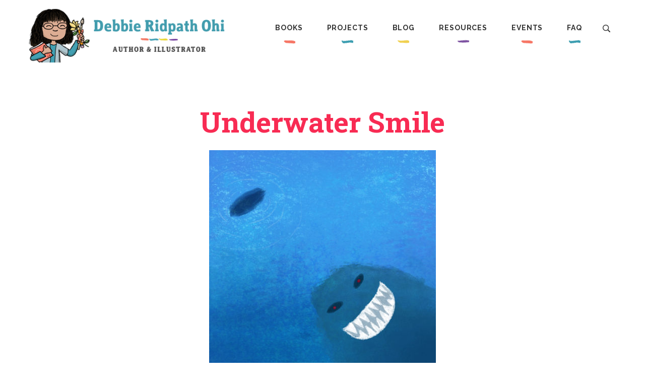

--- FILE ---
content_type: text/html; charset=UTF-8
request_url: https://debbieohi.com/underwatermonster-revised-03-flattened1500/
body_size: 7980
content:
<!DOCTYPE html>
<html lang="en">
	<head>
		<title>Underwater Smile &#8211; Debbie Ridpath Ohi</title>
<meta name='robots' content='max-image-preview:large' />
<link rel='dns-prefetch' href='//kit.fontawesome.com' />
<link rel="alternate" type="application/rss+xml" title="Debbie Ridpath Ohi &raquo; Underwater Smile Comments Feed" href="https://debbieohi.com/feed/?attachment_id=6517" />
<link rel="alternate" title="oEmbed (JSON)" type="application/json+oembed" href="https://debbieohi.com/wp-json/oembed/1.0/embed?url=https%3A%2F%2Fdebbieohi.com%2Funderwatermonster-revised-03-flattened1500%2F" />
<link rel="alternate" title="oEmbed (XML)" type="text/xml+oembed" href="https://debbieohi.com/wp-json/oembed/1.0/embed?url=https%3A%2F%2Fdebbieohi.com%2Funderwatermonster-revised-03-flattened1500%2F&#038;format=xml" />
<style id='wp-img-auto-sizes-contain-inline-css' type='text/css'>
img:is([sizes=auto i],[sizes^="auto," i]){contain-intrinsic-size:3000px 1500px}
/*# sourceURL=wp-img-auto-sizes-contain-inline-css */
</style>
<style id='wp-emoji-styles-inline-css' type='text/css'>

	img.wp-smiley, img.emoji {
		display: inline !important;
		border: none !important;
		box-shadow: none !important;
		height: 1em !important;
		width: 1em !important;
		margin: 0 0.07em !important;
		vertical-align: -0.1em !important;
		background: none !important;
		padding: 0 !important;
	}
/*# sourceURL=wp-emoji-styles-inline-css */
</style>
<link rel='stylesheet' id='wp-block-library-css' href='https://debbieohi.com/wp-includes/css/dist/block-library/style.min.css?ver=6.9' type='text/css' media='all' />
<style id='global-styles-inline-css' type='text/css'>
:root{--wp--preset--aspect-ratio--square: 1;--wp--preset--aspect-ratio--4-3: 4/3;--wp--preset--aspect-ratio--3-4: 3/4;--wp--preset--aspect-ratio--3-2: 3/2;--wp--preset--aspect-ratio--2-3: 2/3;--wp--preset--aspect-ratio--16-9: 16/9;--wp--preset--aspect-ratio--9-16: 9/16;--wp--preset--color--black: #000000;--wp--preset--color--cyan-bluish-gray: #abb8c3;--wp--preset--color--white: #ffffff;--wp--preset--color--pale-pink: #f78da7;--wp--preset--color--vivid-red: #cf2e2e;--wp--preset--color--luminous-vivid-orange: #ff6900;--wp--preset--color--luminous-vivid-amber: #fcb900;--wp--preset--color--light-green-cyan: #7bdcb5;--wp--preset--color--vivid-green-cyan: #00d084;--wp--preset--color--pale-cyan-blue: #8ed1fc;--wp--preset--color--vivid-cyan-blue: #0693e3;--wp--preset--color--vivid-purple: #9b51e0;--wp--preset--gradient--vivid-cyan-blue-to-vivid-purple: linear-gradient(135deg,rgb(6,147,227) 0%,rgb(155,81,224) 100%);--wp--preset--gradient--light-green-cyan-to-vivid-green-cyan: linear-gradient(135deg,rgb(122,220,180) 0%,rgb(0,208,130) 100%);--wp--preset--gradient--luminous-vivid-amber-to-luminous-vivid-orange: linear-gradient(135deg,rgb(252,185,0) 0%,rgb(255,105,0) 100%);--wp--preset--gradient--luminous-vivid-orange-to-vivid-red: linear-gradient(135deg,rgb(255,105,0) 0%,rgb(207,46,46) 100%);--wp--preset--gradient--very-light-gray-to-cyan-bluish-gray: linear-gradient(135deg,rgb(238,238,238) 0%,rgb(169,184,195) 100%);--wp--preset--gradient--cool-to-warm-spectrum: linear-gradient(135deg,rgb(74,234,220) 0%,rgb(151,120,209) 20%,rgb(207,42,186) 40%,rgb(238,44,130) 60%,rgb(251,105,98) 80%,rgb(254,248,76) 100%);--wp--preset--gradient--blush-light-purple: linear-gradient(135deg,rgb(255,206,236) 0%,rgb(152,150,240) 100%);--wp--preset--gradient--blush-bordeaux: linear-gradient(135deg,rgb(254,205,165) 0%,rgb(254,45,45) 50%,rgb(107,0,62) 100%);--wp--preset--gradient--luminous-dusk: linear-gradient(135deg,rgb(255,203,112) 0%,rgb(199,81,192) 50%,rgb(65,88,208) 100%);--wp--preset--gradient--pale-ocean: linear-gradient(135deg,rgb(255,245,203) 0%,rgb(182,227,212) 50%,rgb(51,167,181) 100%);--wp--preset--gradient--electric-grass: linear-gradient(135deg,rgb(202,248,128) 0%,rgb(113,206,126) 100%);--wp--preset--gradient--midnight: linear-gradient(135deg,rgb(2,3,129) 0%,rgb(40,116,252) 100%);--wp--preset--font-size--small: 13px;--wp--preset--font-size--medium: 20px;--wp--preset--font-size--large: 36px;--wp--preset--font-size--x-large: 42px;--wp--preset--spacing--20: 0.44rem;--wp--preset--spacing--30: 0.67rem;--wp--preset--spacing--40: 1rem;--wp--preset--spacing--50: 1.5rem;--wp--preset--spacing--60: 2.25rem;--wp--preset--spacing--70: 3.38rem;--wp--preset--spacing--80: 5.06rem;--wp--preset--shadow--natural: 6px 6px 9px rgba(0, 0, 0, 0.2);--wp--preset--shadow--deep: 12px 12px 50px rgba(0, 0, 0, 0.4);--wp--preset--shadow--sharp: 6px 6px 0px rgba(0, 0, 0, 0.2);--wp--preset--shadow--outlined: 6px 6px 0px -3px rgb(255, 255, 255), 6px 6px rgb(0, 0, 0);--wp--preset--shadow--crisp: 6px 6px 0px rgb(0, 0, 0);}:where(.is-layout-flex){gap: 0.5em;}:where(.is-layout-grid){gap: 0.5em;}body .is-layout-flex{display: flex;}.is-layout-flex{flex-wrap: wrap;align-items: center;}.is-layout-flex > :is(*, div){margin: 0;}body .is-layout-grid{display: grid;}.is-layout-grid > :is(*, div){margin: 0;}:where(.wp-block-columns.is-layout-flex){gap: 2em;}:where(.wp-block-columns.is-layout-grid){gap: 2em;}:where(.wp-block-post-template.is-layout-flex){gap: 1.25em;}:where(.wp-block-post-template.is-layout-grid){gap: 1.25em;}.has-black-color{color: var(--wp--preset--color--black) !important;}.has-cyan-bluish-gray-color{color: var(--wp--preset--color--cyan-bluish-gray) !important;}.has-white-color{color: var(--wp--preset--color--white) !important;}.has-pale-pink-color{color: var(--wp--preset--color--pale-pink) !important;}.has-vivid-red-color{color: var(--wp--preset--color--vivid-red) !important;}.has-luminous-vivid-orange-color{color: var(--wp--preset--color--luminous-vivid-orange) !important;}.has-luminous-vivid-amber-color{color: var(--wp--preset--color--luminous-vivid-amber) !important;}.has-light-green-cyan-color{color: var(--wp--preset--color--light-green-cyan) !important;}.has-vivid-green-cyan-color{color: var(--wp--preset--color--vivid-green-cyan) !important;}.has-pale-cyan-blue-color{color: var(--wp--preset--color--pale-cyan-blue) !important;}.has-vivid-cyan-blue-color{color: var(--wp--preset--color--vivid-cyan-blue) !important;}.has-vivid-purple-color{color: var(--wp--preset--color--vivid-purple) !important;}.has-black-background-color{background-color: var(--wp--preset--color--black) !important;}.has-cyan-bluish-gray-background-color{background-color: var(--wp--preset--color--cyan-bluish-gray) !important;}.has-white-background-color{background-color: var(--wp--preset--color--white) !important;}.has-pale-pink-background-color{background-color: var(--wp--preset--color--pale-pink) !important;}.has-vivid-red-background-color{background-color: var(--wp--preset--color--vivid-red) !important;}.has-luminous-vivid-orange-background-color{background-color: var(--wp--preset--color--luminous-vivid-orange) !important;}.has-luminous-vivid-amber-background-color{background-color: var(--wp--preset--color--luminous-vivid-amber) !important;}.has-light-green-cyan-background-color{background-color: var(--wp--preset--color--light-green-cyan) !important;}.has-vivid-green-cyan-background-color{background-color: var(--wp--preset--color--vivid-green-cyan) !important;}.has-pale-cyan-blue-background-color{background-color: var(--wp--preset--color--pale-cyan-blue) !important;}.has-vivid-cyan-blue-background-color{background-color: var(--wp--preset--color--vivid-cyan-blue) !important;}.has-vivid-purple-background-color{background-color: var(--wp--preset--color--vivid-purple) !important;}.has-black-border-color{border-color: var(--wp--preset--color--black) !important;}.has-cyan-bluish-gray-border-color{border-color: var(--wp--preset--color--cyan-bluish-gray) !important;}.has-white-border-color{border-color: var(--wp--preset--color--white) !important;}.has-pale-pink-border-color{border-color: var(--wp--preset--color--pale-pink) !important;}.has-vivid-red-border-color{border-color: var(--wp--preset--color--vivid-red) !important;}.has-luminous-vivid-orange-border-color{border-color: var(--wp--preset--color--luminous-vivid-orange) !important;}.has-luminous-vivid-amber-border-color{border-color: var(--wp--preset--color--luminous-vivid-amber) !important;}.has-light-green-cyan-border-color{border-color: var(--wp--preset--color--light-green-cyan) !important;}.has-vivid-green-cyan-border-color{border-color: var(--wp--preset--color--vivid-green-cyan) !important;}.has-pale-cyan-blue-border-color{border-color: var(--wp--preset--color--pale-cyan-blue) !important;}.has-vivid-cyan-blue-border-color{border-color: var(--wp--preset--color--vivid-cyan-blue) !important;}.has-vivid-purple-border-color{border-color: var(--wp--preset--color--vivid-purple) !important;}.has-vivid-cyan-blue-to-vivid-purple-gradient-background{background: var(--wp--preset--gradient--vivid-cyan-blue-to-vivid-purple) !important;}.has-light-green-cyan-to-vivid-green-cyan-gradient-background{background: var(--wp--preset--gradient--light-green-cyan-to-vivid-green-cyan) !important;}.has-luminous-vivid-amber-to-luminous-vivid-orange-gradient-background{background: var(--wp--preset--gradient--luminous-vivid-amber-to-luminous-vivid-orange) !important;}.has-luminous-vivid-orange-to-vivid-red-gradient-background{background: var(--wp--preset--gradient--luminous-vivid-orange-to-vivid-red) !important;}.has-very-light-gray-to-cyan-bluish-gray-gradient-background{background: var(--wp--preset--gradient--very-light-gray-to-cyan-bluish-gray) !important;}.has-cool-to-warm-spectrum-gradient-background{background: var(--wp--preset--gradient--cool-to-warm-spectrum) !important;}.has-blush-light-purple-gradient-background{background: var(--wp--preset--gradient--blush-light-purple) !important;}.has-blush-bordeaux-gradient-background{background: var(--wp--preset--gradient--blush-bordeaux) !important;}.has-luminous-dusk-gradient-background{background: var(--wp--preset--gradient--luminous-dusk) !important;}.has-pale-ocean-gradient-background{background: var(--wp--preset--gradient--pale-ocean) !important;}.has-electric-grass-gradient-background{background: var(--wp--preset--gradient--electric-grass) !important;}.has-midnight-gradient-background{background: var(--wp--preset--gradient--midnight) !important;}.has-small-font-size{font-size: var(--wp--preset--font-size--small) !important;}.has-medium-font-size{font-size: var(--wp--preset--font-size--medium) !important;}.has-large-font-size{font-size: var(--wp--preset--font-size--large) !important;}.has-x-large-font-size{font-size: var(--wp--preset--font-size--x-large) !important;}
/*# sourceURL=global-styles-inline-css */
</style>

<style id='classic-theme-styles-inline-css' type='text/css'>
/*! This file is auto-generated */
.wp-block-button__link{color:#fff;background-color:#32373c;border-radius:9999px;box-shadow:none;text-decoration:none;padding:calc(.667em + 2px) calc(1.333em + 2px);font-size:1.125em}.wp-block-file__button{background:#32373c;color:#fff;text-decoration:none}
/*# sourceURL=/wp-includes/css/classic-themes.min.css */
</style>
<style id='font-awesome-svg-styles-default-inline-css' type='text/css'>
.svg-inline--fa {
  display: inline-block;
  height: 1em;
  overflow: visible;
  vertical-align: -.125em;
}
/*# sourceURL=font-awesome-svg-styles-default-inline-css */
</style>
<link rel='stylesheet' id='font-awesome-svg-styles-css' href='https://debbieohi.com/wp-content/uploads/font-awesome/v6.1.1/css/svg-with-js.css' type='text/css' media='all' />
<style id='font-awesome-svg-styles-inline-css' type='text/css'>
   .wp-block-font-awesome-icon svg::before,
   .wp-rich-text-font-awesome-icon svg::before {content: unset;}
/*# sourceURL=font-awesome-svg-styles-inline-css */
</style>
<script defer crossorigin="anonymous" type="text/javascript" src="https://kit.fontawesome.com/c814de9a11.js" id="font-awesome-official-js"></script>
<link rel="https://api.w.org/" href="https://debbieohi.com/wp-json/" /><link rel="alternate" title="JSON" type="application/json" href="https://debbieohi.com/wp-json/wp/v2/media/6517" /><link rel="EditURI" type="application/rsd+xml" title="RSD" href="https://debbieohi.com/xmlrpc.php?rsd" />
<meta name="generator" content="WordPress 6.9" />
<link rel="canonical" href="https://debbieohi.com/underwatermonster-revised-03-flattened1500/" />
<link rel='shortlink' href='https://debbieohi.com/?p=6517' />
<link rel="icon" href="/wp-content/uploads/2021/08/Debbie-favicon-1.png" sizes="32x32" />
<link rel="icon" href="/wp-content/uploads/2021/08/Debbie-favicon-1.png" sizes="192x192" />
<link rel="apple-touch-icon" href="/wp-content/uploads/2021/08/Debbie-favicon-1.png" />
<meta name="msapplication-TileImage" content="/wp-content/uploads/2021/08/Debbie-favicon-1.png" />

		<meta charset="utf-8"/>
        <meta http-equiv="x-ua-compatible" content="ie=edge"/>
        <meta name="viewport" content="width=device-width, initial-scale=1"/>

		<link rel="preconnect" href="https://fonts.googleapis.com">
		<link rel="preconnect" href="https://fonts.gstatic.com" crossorigin>
		<link href="https://fonts.googleapis.com/css2?family=Raleway:ital,wght@0,100..900;1,100..900&family=Roboto+Slab:wght@700&display=swap" rel="stylesheet">

	    <link rel="stylesheet" href="https://debbieohi.com/wp-content/themes/debbie_1.0/css/normalize.css"/>
		<link rel="stylesheet" href="https://debbieohi.com/wp-content/themes/debbie_1.0/css/slick.css"/>

	    <link rel="stylesheet" href="https://debbieohi.com/wp-content/themes/debbie_1.0/css/main_2024.css?v=1.2.3"/>

		<script src="https://ajax.googleapis.com/ajax/libs/jquery/3.6.0/jquery.min.js"></script>
		<script src="https://debbieohi.com/wp-content/themes/debbie_1.0/lib/slick.min.js"></script>
		<script src="https://debbieohi.com/wp-content/themes/debbie_1.0/lib/main.js?v=1.0.8"></script>

	</head>
	<body class="attachment wp-singular attachment-template-default single single-attachment postid-6517 attachmentid-6517 attachment-jpeg wp-custom-logo wp-theme-debbie_10">

		<!-- site header and nav -->
		<div id="menu_open_bg" onclick="wkd_close_menu()"></div>
		<header id="site_header">
			<div class="content_wrapper">
				<div class="logo">
					<a href="/" id="logo_link">
						<img src="https://debbieohi.com/wp-content/themes/debbie_1.0/images/logo_2024.png" class="logo_full">
						<img src="https://debbieohi.com/wp-content/themes/debbie_1.0/images/logo_mobile_2024.png" class="logo_mobile">
					</a>
					<span id="burger_button" onclick="wkd_toggle_menu()"></span>
				</div>
				<nav id="main_menu">
					<ul>
						<li id="menu-item-748" class="menu-item menu-item-type-custom menu-item-object-custom menu-item-has-children menu-item-748"><a href="/books/">Books</a>
<ul class="sub-menu">
	<li id="menu-item-2478" class="menu-item menu-item-type-post_type menu-item-object-page menu-item-2478"><a href="https://debbieohi.com/books/bibliography/">Bibliography</a></li>
	<li id="menu-item-17937" class="menu-item menu-item-type-custom menu-item-object-custom menu-item-17937"><a href="https://debbieohi.com/book/i-want-to-read-all-the-books/">I Want To Read ALL The Books</a></li>
	<li id="menu-item-2512" class="menu-item menu-item-type-custom menu-item-object-custom menu-item-2512"><a href="/book/where-are-my-books/">Where Are My Books?</a></li>
	<li id="menu-item-2513" class="menu-item menu-item-type-custom menu-item-object-custom menu-item-2513"><a href="/book/book-sameva/">Sam &#038; Eva</a></li>
	<li id="menu-item-2508" class="menu-item menu-item-type-custom menu-item-object-custom menu-item-2508"><a href="/im-picture-book-series/">I&#8217;M&#8230; books</a></li>
	<li id="menu-item-2514" class="menu-item menu-item-type-custom menu-item-object-custom menu-item-2514"><a href="/book/gurplepreen/">Gurple and Preen</a></li>
	<li id="menu-item-2916" class="menu-item menu-item-type-custom menu-item-object-custom menu-item-2916"><a href="/book/book-naked/">NAKED!</a></li>
	<li id="menu-item-2515" class="menu-item menu-item-type-custom menu-item-object-custom menu-item-2515"><a href="/book/book-seamonkey-and-bob/">Sea Monkey &#038; Bob</a></li>
	<li id="menu-item-2509" class="menu-item menu-item-type-custom menu-item-object-custom menu-item-2509"><a href="/book-series/judy-blume/">Judy Blume books</a></li>
	<li id="menu-item-2511" class="menu-item menu-item-type-custom menu-item-object-custom menu-item-2511"><a href="/book-series/ruby-rose/">Ruby Rose books</a></li>
	<li id="menu-item-2510" class="menu-item menu-item-type-custom menu-item-object-custom menu-item-2510"><a href="/book-series/mitzi-tulane/">Mitzi Tulane books</a></li>
	<li id="menu-item-2708" class="menu-item menu-item-type-custom menu-item-object-custom menu-item-2708"><a href="/book-category/other-writing/">Other</a></li>
</ul>
</li>
<li id="menu-item-749" class="menu-item menu-item-type-custom menu-item-object-custom menu-item-has-children menu-item-749"><a href="/art/portfolio/">Projects</a>
<ul class="sub-menu">
	<li id="menu-item-6469" class="menu-item menu-item-type-post_type menu-item-object-page menu-item-6469"><a href="https://debbieohi.com/homepage/work/">About Debbie’s Projects</a></li>
	<li id="menu-item-20183" class="menu-item menu-item-type-post_type menu-item-object-page menu-item-20183"><a href="https://debbieohi.com/libraries/">My Library Project (aka #100Branches and #AllTheLibraries)</a></li>
	<li id="menu-item-17971" class="menu-item menu-item-type-custom menu-item-object-custom menu-item-17971"><a href="https://debbieohi.com/art/portfolio/">Debbie&#8217;s Art</a></li>
	<li id="menu-item-6827" class="menu-item menu-item-type-post_type menu-item-object-page menu-item-6827"><a href="https://debbieohi.com/comic-use-policy/">Comic Use Policy</a></li>
</ul>
</li>
<li id="menu-item-750" class="menu-item menu-item-type-custom menu-item-object-custom menu-item-has-children menu-item-750"><a href="/blog/">Blog</a>
<ul class="sub-menu">
	<li id="menu-item-1174" class="menu-item menu-item-type-custom menu-item-object-custom menu-item-1174"><a href="/category/news/">News &#038; Events</a></li>
	<li id="menu-item-1175" class="menu-item menu-item-type-custom menu-item-object-custom menu-item-1175"><a href="/category/inkygirl/">Inkygirl</a></li>
	<li id="menu-item-1810" class="menu-item menu-item-type-taxonomy menu-item-object-category menu-item-1810"><a href="https://debbieohi.com/category/inkygirl/interviews/">Interviews</a></li>
	<li id="menu-item-11498" class="menu-item menu-item-type-taxonomy menu-item-object-category menu-item-11498"><a href="https://debbieohi.com/category/inkygirl/reading/">Debbie&#8217;s Reading Journal</a></li>
	<li id="menu-item-8019" class="menu-item menu-item-type-custom menu-item-object-custom menu-item-8019"><a href="https://www.instagram.com/inkyelbows/">Bookstagram</a></li>
	<li id="menu-item-15288" class="menu-item menu-item-type-taxonomy menu-item-object-category menu-item-15288"><a href="https://debbieohi.com/category/humor/squirrel/">Beware The Squirrel</a></li>
	<li id="menu-item-1811" class="menu-item menu-item-type-taxonomy menu-item-object-category menu-item-1811"><a href="https://debbieohi.com/category/blatherings/">Blatherings</a></li>
</ul>
</li>
<li id="menu-item-751" class="menu-item menu-item-type-custom menu-item-object-custom menu-item-has-children menu-item-751"><a href="/resources/">Resources</a>
<ul class="sub-menu">
	<li id="menu-item-1807" class="menu-item menu-item-type-post_type menu-item-object-page menu-item-1807"><a href="https://debbieohi.com/resources/printready/">Print-Ready Resources</a></li>
	<li id="menu-item-20338" class="menu-item menu-item-type-taxonomy menu-item-object-category menu-item-20338"><a href="https://debbieohi.com/category/inkygirl/picture-books-101-inkygirl/">Picture Books 101</a></li>
	<li id="menu-item-13752" class="menu-item menu-item-type-post_type menu-item-object-page menu-item-13752"><a href="https://debbieohi.com/resources/bookaday/">Book Recommendations</a></li>
	<li id="menu-item-7422" class="menu-item menu-item-type-custom menu-item-object-custom menu-item-7422"><a href="/books/how-the-book-was-created/">How The Book Was Made</a></li>
	<li id="menu-item-2871" class="menu-item menu-item-type-post_type menu-item-object-page menu-item-2871"><a href="https://debbieohi.com/resources/resources-for-educators/">Resources for Educators</a></li>
	<li id="menu-item-13409" class="menu-item menu-item-type-post_type menu-item-object-page menu-item-13409"><a href="https://debbieohi.com/resources/resources-for-educators/brokencrayon/">Broken Crayon Resource</a></li>
	<li id="menu-item-1806" class="menu-item menu-item-type-post_type menu-item-object-page menu-item-1806"><a href="https://debbieohi.com/resources/for-book-creators/">Resources For Children’s Book Creators</a></li>
	<li id="menu-item-1805" class="menu-item menu-item-type-post_type menu-item-object-page menu-item-1805"><a href="https://debbieohi.com/resources/for-young-readers/">Resources For Young Readers</a></li>
	<li id="menu-item-7441" class="menu-item menu-item-type-post_type menu-item-object-page menu-item-7441"><a href="https://debbieohi.com/resources/surveys/">Surveys and Polls</a></li>
	<li id="menu-item-15248" class="menu-item menu-item-type-post_type menu-item-object-page menu-item-15248"><a href="https://debbieohi.com/resources/interview-archives/">Interview Archives</a></li>
</ul>
</li>
<li id="menu-item-752" class="menu-item menu-item-type-custom menu-item-object-custom menu-item-has-children menu-item-752"><a href="/events/">Events</a>
<ul class="sub-menu">
	<li id="menu-item-2503" class="menu-item menu-item-type-post_type menu-item-object-page menu-item-2503"><a href="https://debbieohi.com/events/visits-virtual/">Virtual visits</a></li>
	<li id="menu-item-20018" class="menu-item menu-item-type-post_type menu-item-object-page menu-item-20018"><a href="https://debbieohi.com/event-reports/">Event Reports</a></li>
	<li id="menu-item-19368" class="menu-item menu-item-type-post_type menu-item-object-page menu-item-19368"><a href="https://debbieohi.com/about/presskit/launch-events-all-the-books/">Book Launch Events</a></li>
</ul>
</li>
<li id="menu-item-753" class="menu-item menu-item-type-custom menu-item-object-custom menu-item-has-children menu-item-753"><a href="/about/">FAQ</a>
<ul class="sub-menu">
	<li id="menu-item-6998" class="menu-item menu-item-type-post_type menu-item-object-page menu-item-6998"><a href="https://debbieohi.com/contact/">Contact Debbie</a></li>
	<li id="menu-item-1803" class="menu-item menu-item-type-post_type menu-item-object-page menu-item-1803"><a href="https://debbieohi.com/about/faq/">Main FAQ</a></li>
	<li id="menu-item-2825" class="menu-item menu-item-type-post_type menu-item-object-page menu-item-2825"><a href="https://debbieohi.com/about/more-about-me/">About Me</a></li>
	<li id="menu-item-13672" class="menu-item menu-item-type-post_type menu-item-object-page menu-item-13672"><a href="https://debbieohi.com/about/support-debbie/">Show Your Support</a></li>
	<li id="menu-item-7445" class="menu-item menu-item-type-post_type menu-item-object-page menu-item-7445"><a href="https://debbieohi.com/newsletter/">Debbie’s Newsletter</a></li>
	<li id="menu-item-2824" class="menu-item menu-item-type-post_type menu-item-object-page menu-item-2824"><a href="https://debbieohi.com/about/presskit/">Press Kit</a></li>
	<li id="menu-item-2827" class="menu-item menu-item-type-post_type menu-item-object-page menu-item-2827"><a href="https://debbieohi.com/about/press/">Press &#038; Interviews</a></li>
	<li id="menu-item-2826" class="menu-item menu-item-type-post_type menu-item-object-page menu-item-2826"><a href="https://debbieohi.com/about/awards/">Awards, Honours, and Organizations</a></li>
</ul>
</li>
					</ul>
					<div class="search" onclick="wkd_toggle_search()"><br/><span>Search</span></div>
				</nav>
			</div><!-- end .content_wrapper -->
		</header><!-- end #site_header -->

		<div id="search_open_bg" onclick="wkd_close_search()"></div>
		<form action="/" id="search_pop" method="post" onsubmit="return wkd_do_search()">
			<h3>Search the Site</h3>
			<input type="text" id="search_text" name="keys" placeholder="search for..."/>
			<input type="submit" value="Search"/>
		</form>



		<div class="content_wrapper page_wrapper single_wrapper attachment_wrapper">

			<article class="post-6517 attachment type-attachment status-inherit hentry media-category-sketchbook media-tag-blue media-tag-monster media-tag-underwater media-tag-water">

				<h1 class="page_title">Underwater Smile</h1>

				<p class="attachment"><a href='/wp-content/uploads/2021/08/UnderWaterMonster-Revised-03-flattened1500.jpg'><img fetchpriority="high" decoding="async" width="450" height="450" src="/wp-content/uploads/2021/08/UnderWaterMonster-Revised-03-flattened1500-450x450.jpg" class="attachment-medium size-medium" alt="" srcset="https://debbieohi.com/wp-content/uploads/2021/08/UnderWaterMonster-Revised-03-flattened1500-450x450.jpg 450w, https://debbieohi.com/wp-content/uploads/2021/08/UnderWaterMonster-Revised-03-flattened1500-1024x1024.jpg 1024w, https://debbieohi.com/wp-content/uploads/2021/08/UnderWaterMonster-Revised-03-flattened1500-250x250.jpg 250w, https://debbieohi.com/wp-content/uploads/2021/08/UnderWaterMonster-Revised-03-flattened1500-768x768.jpg 768w, https://debbieohi.com/wp-content/uploads/2021/08/UnderWaterMonster-Revised-03-flattened1500.jpg 1500w" sizes="(max-width: 450px) 100vw, 450px" /></a></p>
<p>Filename: UnderWaterMonster-Revised-03-flattened1500</p>

				<p></p>

								<div class="media_tags">
					<span>Tags:</span>

					<a href="https://debbieohi.com/media-tag/blue/">blue</a>, <a href="https://debbieohi.com/media-tag/monster/">monster</a>, <a href="https://debbieohi.com/media-tag/underwater/">underwater</a>, <a href="https://debbieohi.com/media-tag/water/">water</a>
				</div>
				

				<br class="clear"/>

			</article>

			
<div id="comments" class="comments-area">

		
	
	
	

		<div id="respond" class="comment-respond">
		<h3 id="reply-title" class="comment-reply-title">Leave a Reply <small><a rel="nofollow" id="cancel-comment-reply-link" href="/underwatermonster-revised-03-flattened1500/#respond" style="display:none;">Cancel reply</a></small></h3><form action="https://debbieohi.com/wp-comments-post.php" method="post" id="commentform" class="comment-form"><p>If you’d like to share your comments, fill out the form below and click Post Comment. Your email address will not be shared.</p><p>Required fields are marked *</p><p class="comment-form-comment"><label for="comment">Comment <span class="required">*</span></label> <textarea id="comment" name="comment" cols="45" rows="8" maxlength="65525" required="required"></textarea></p><p class="comment-form-author"><label for="author">Name <span class="required">*</span></label> <input id="author" name="author" type="text" value="" size="30" maxlength="245" autocomplete="name" required="required" /></p>
<p class="comment-form-email"><label for="email">Email <span class="required">*</span></label> <input id="email" name="email" type="text" value="" size="30" maxlength="100" autocomplete="email" required="required" /></p>
<p class="comment-form-url"><label for="url">Website</label> <input id="url" name="url" type="text" value="" size="30" maxlength="200" autocomplete="url" /></p>
<p class="form-submit"><input name="submit" type="submit" id="submit" class="submit" value="Post Comment" /> <input type='hidden' name='comment_post_ID' value='6517' id='comment_post_ID' />
<input type='hidden' name='comment_parent' id='comment_parent' value='0' />
</p><p style="display: none;"><input type="hidden" id="akismet_comment_nonce" name="akismet_comment_nonce" value="f6a94815b9" /></p><p style="display: none !important;" class="akismet-fields-container" data-prefix="ak_"><label>&#916;<textarea name="ak_hp_textarea" cols="45" rows="8" maxlength="100"></textarea></label><input type="hidden" id="ak_js_1" name="ak_js" value="226"/><script>document.getElementById( "ak_js_1" ).setAttribute( "value", ( new Date() ).getTime() );</script></p></form>	</div><!-- #respond -->
	
</div><!-- #comments -->

		</div><!-- end .content_wrapper -->

		<!-- newsletter sign-up -->
		<footer id="newsletter" class="clouds_wrapper clouds_tan">
			<div class="clouds_inner">
				<div class="clouds_content">

					<div class="content_wrapper">

						<!-- wp:image {"id":18875,"sizeSlug":"full","linkDestination":"none","className":"overlap_right_top"} -->
<figure class="wp-block-image size-full overlap_right_top"><img src="/wp-content/uploads/2024/05/dog_on_books.png" alt="" class="wp-image-18875"/></figure>
<!-- /wp:image -->

<!-- wp:heading -->
<h2 class="wp-block-heading" id="h-debbie-s-newsletter">Debbie's Newsletter</h2>
<!-- /wp:heading -->

<!-- wp:paragraph -->
<p>Every month or so, Debbie sends out an email newsletter with updates about what she's working on and what she's excited about. You can also see major updates in her <a href="https://debbieohi.com/category/news/">News feed</a> as well as more frequently updated <a href="https://bsky.app/profile/work.debbieohi.com">"what I'm working on now" Bluesky work-only account</a>.</p>
<!-- /wp:paragraph -->
						<div class="newsletter_form">
							<a href="/newsletter/" target="_blank" class="button">Subscribe</a>
						</div>

					</div>
				</div>
			</div>
		</footer><!-- end #newsletter -->


		<!-- footer nav -->
		<footer id="footer_nav">
			<div class="content_wrapper">

				
<nav>

					<a href="/books/">Books</a>
				
					<a href="https://debbieohi.com/books/bibliography/"></a>
				
					<a href="https://debbieohi.com/book/i-want-to-read-all-the-books/">I Want To Read ALL The Books</a>
				
					<a href="/book/where-are-my-books/">Where Are My Books?</a>
				
					<a href="/book/book-sameva/">Sam & Eva</a>
				
					<a href="/im-picture-book-series/">I'M... books</a>
				
					<a href="/book/gurplepreen/">Gurple and Preen</a>
				
					<a href="/book/book-naked/">NAKED!</a>
				
					<a href="/book/book-seamonkey-and-bob/">Sea Monkey & Bob</a>
				
					<a href="/book-series/judy-blume/">Judy Blume books</a>
				
					<a href="/book-series/ruby-rose/">Ruby Rose books</a>
				
					<a href="/book-series/mitzi-tulane/">Mitzi Tulane books</a>
				
					<a href="/book-category/other-writing/">Other</a>
				
</nav>

<nav>

					<a href="/art/portfolio/">Projects</a>
				
					<a href="https://debbieohi.com/homepage/work/">About Debbie’s Projects</a>
				
					<a href="https://debbieohi.com/libraries/"></a>
				
					<a href="https://debbieohi.com/art/portfolio/">Debbie's Art</a>
				
					<a href="https://debbieohi.com/comic-use-policy/"></a>
				
</nav>

<nav>

					<a href="/blog/">Blog</a>
				
					<a href="/category/news/">News & Events</a>
				
					<a href="/category/inkygirl/">Inkygirl</a>
				
					<a href="https://debbieohi.com/category/inkygirl/interviews/"></a>
				
					<a href="https://debbieohi.com/category/inkygirl/reading/"></a>
				
					<a href="https://www.instagram.com/inkyelbows/">Bookstagram</a>
				
					<a href="https://debbieohi.com/category/humor/squirrel/"></a>
				
					<a href="https://debbieohi.com/category/blatherings/"></a>
				
</nav>

<nav>

					<a href="/resources/">Resources</a>
				
					<a href="https://debbieohi.com/resources/printready/"></a>
				
					<a href="https://debbieohi.com/category/inkygirl/picture-books-101-inkygirl/"></a>
				
					<a href="https://debbieohi.com/resources/bookaday/"></a>
				
					<a href="/books/how-the-book-was-created/">How The Book Was Made</a>
				
					<a href="https://debbieohi.com/resources/resources-for-educators/"></a>
				
					<a href="https://debbieohi.com/resources/resources-for-educators/brokencrayon/"></a>
				
					<a href="https://debbieohi.com/resources/for-book-creators/">Resources For Children’s Book Creators</a>
				
					<a href="https://debbieohi.com/resources/for-young-readers/"></a>
				
					<a href="https://debbieohi.com/resources/surveys/"></a>
				
					<a href="https://debbieohi.com/resources/interview-archives/"></a>
				
</nav>

<nav>

					<a href="/events/">Events</a>
				
					<a href="https://debbieohi.com/events/visits-virtual/"></a>
				
					<a href="https://debbieohi.com/event-reports/"></a>
				
					<a href="https://debbieohi.com/about/presskit/launch-events-all-the-books/"></a>
				
</nav>

<nav>

					<a href="/about/">FAQ</a>
				
					<a href="https://debbieohi.com/contact/"></a>
				
					<a href="https://debbieohi.com/about/faq/"></a>
				
					<a href="https://debbieohi.com/about/more-about-me/"></a>
				
					<a href="https://debbieohi.com/about/support-debbie/"></a>
				
					<a href="https://debbieohi.com/newsletter/">Debbie’s Newsletter</a>
				
					<a href="https://debbieohi.com/about/presskit/"></a>
				
					<a href="https://debbieohi.com/about/press/"></a>
				
					<a href="https://debbieohi.com/about/awards/"></a>
				
				</nav>

			</div>
		</footer>

		<!-- site footer -->
		<footer id="site_footer">
			<div class="content_wrapper">
				<nav id="social_nav">
					<a href="https://bsky.app/profile/debbieohi.com" title="Bluesky" class="bluesky" target="_blank"><span>Bluesky</span></a>
<!--					<a href="https://debbieohi.substack.com/" title="Substack" class="substack" target="_blank"><span>Substack</span></a> -->
					<a href="http://instagram.com/inkygirl" title="Instagram" class="instagram" target="_blank"><span>Instagram</span></a>
<!--					<a href="http://twitter.com/inkyelbows" title="Twitter" class="twitter" target="_blank"><span>Twitter</span></a> -->
					<a href="https://www.facebook.com/DebbieOhi/" title="Facebook" class="facebook" target="_blank"><span>Facebook</span></a>
					<a href="https://www.youtube.com/user/debbieohi" title="YouTube" class="youtube" target="_blank"><span>YouTube</span></a>
				</nav>
				<p>&copy; Copyright 2026 | All Rights Reserved | Site by <a href="https://beingwicked.com" target="_blank">Being Wicked</a></p>
			</div>
		</footer>

		<script type="speculationrules">
{"prefetch":[{"source":"document","where":{"and":[{"href_matches":"/*"},{"not":{"href_matches":["/wp-*.php","/wp-admin/*","/wp-content/uploads/*","/wp-content/*","/wp-content/plugins/*","/wp-content/themes/debbie_1.0/*","/*\\?(.+)"]}},{"not":{"selector_matches":"a[rel~=\"nofollow\"]"}},{"not":{"selector_matches":".no-prefetch, .no-prefetch a"}}]},"eagerness":"conservative"}]}
</script>
<script defer type="text/javascript" src="https://debbieohi.com/wp-content/plugins/akismet/_inc/akismet-frontend.js?ver=1762995358" id="akismet-frontend-js"></script>
<script id="wp-emoji-settings" type="application/json">
{"baseUrl":"https://s.w.org/images/core/emoji/17.0.2/72x72/","ext":".png","svgUrl":"https://s.w.org/images/core/emoji/17.0.2/svg/","svgExt":".svg","source":{"concatemoji":"https://debbieohi.com/wp-includes/js/wp-emoji-release.min.js?ver=6.9"}}
</script>
<script type="module">
/* <![CDATA[ */
/*! This file is auto-generated */
const a=JSON.parse(document.getElementById("wp-emoji-settings").textContent),o=(window._wpemojiSettings=a,"wpEmojiSettingsSupports"),s=["flag","emoji"];function i(e){try{var t={supportTests:e,timestamp:(new Date).valueOf()};sessionStorage.setItem(o,JSON.stringify(t))}catch(e){}}function c(e,t,n){e.clearRect(0,0,e.canvas.width,e.canvas.height),e.fillText(t,0,0);t=new Uint32Array(e.getImageData(0,0,e.canvas.width,e.canvas.height).data);e.clearRect(0,0,e.canvas.width,e.canvas.height),e.fillText(n,0,0);const a=new Uint32Array(e.getImageData(0,0,e.canvas.width,e.canvas.height).data);return t.every((e,t)=>e===a[t])}function p(e,t){e.clearRect(0,0,e.canvas.width,e.canvas.height),e.fillText(t,0,0);var n=e.getImageData(16,16,1,1);for(let e=0;e<n.data.length;e++)if(0!==n.data[e])return!1;return!0}function u(e,t,n,a){switch(t){case"flag":return n(e,"\ud83c\udff3\ufe0f\u200d\u26a7\ufe0f","\ud83c\udff3\ufe0f\u200b\u26a7\ufe0f")?!1:!n(e,"\ud83c\udde8\ud83c\uddf6","\ud83c\udde8\u200b\ud83c\uddf6")&&!n(e,"\ud83c\udff4\udb40\udc67\udb40\udc62\udb40\udc65\udb40\udc6e\udb40\udc67\udb40\udc7f","\ud83c\udff4\u200b\udb40\udc67\u200b\udb40\udc62\u200b\udb40\udc65\u200b\udb40\udc6e\u200b\udb40\udc67\u200b\udb40\udc7f");case"emoji":return!a(e,"\ud83e\u1fac8")}return!1}function f(e,t,n,a){let r;const o=(r="undefined"!=typeof WorkerGlobalScope&&self instanceof WorkerGlobalScope?new OffscreenCanvas(300,150):document.createElement("canvas")).getContext("2d",{willReadFrequently:!0}),s=(o.textBaseline="top",o.font="600 32px Arial",{});return e.forEach(e=>{s[e]=t(o,e,n,a)}),s}function r(e){var t=document.createElement("script");t.src=e,t.defer=!0,document.head.appendChild(t)}a.supports={everything:!0,everythingExceptFlag:!0},new Promise(t=>{let n=function(){try{var e=JSON.parse(sessionStorage.getItem(o));if("object"==typeof e&&"number"==typeof e.timestamp&&(new Date).valueOf()<e.timestamp+604800&&"object"==typeof e.supportTests)return e.supportTests}catch(e){}return null}();if(!n){if("undefined"!=typeof Worker&&"undefined"!=typeof OffscreenCanvas&&"undefined"!=typeof URL&&URL.createObjectURL&&"undefined"!=typeof Blob)try{var e="postMessage("+f.toString()+"("+[JSON.stringify(s),u.toString(),c.toString(),p.toString()].join(",")+"));",a=new Blob([e],{type:"text/javascript"});const r=new Worker(URL.createObjectURL(a),{name:"wpTestEmojiSupports"});return void(r.onmessage=e=>{i(n=e.data),r.terminate(),t(n)})}catch(e){}i(n=f(s,u,c,p))}t(n)}).then(e=>{for(const n in e)a.supports[n]=e[n],a.supports.everything=a.supports.everything&&a.supports[n],"flag"!==n&&(a.supports.everythingExceptFlag=a.supports.everythingExceptFlag&&a.supports[n]);var t;a.supports.everythingExceptFlag=a.supports.everythingExceptFlag&&!a.supports.flag,a.supports.everything||((t=a.source||{}).concatemoji?r(t.concatemoji):t.wpemoji&&t.twemoji&&(r(t.twemoji),r(t.wpemoji)))});
//# sourceURL=https://debbieohi.com/wp-includes/js/wp-emoji-loader.min.js
/* ]]> */
</script>

    </body>
</html>
